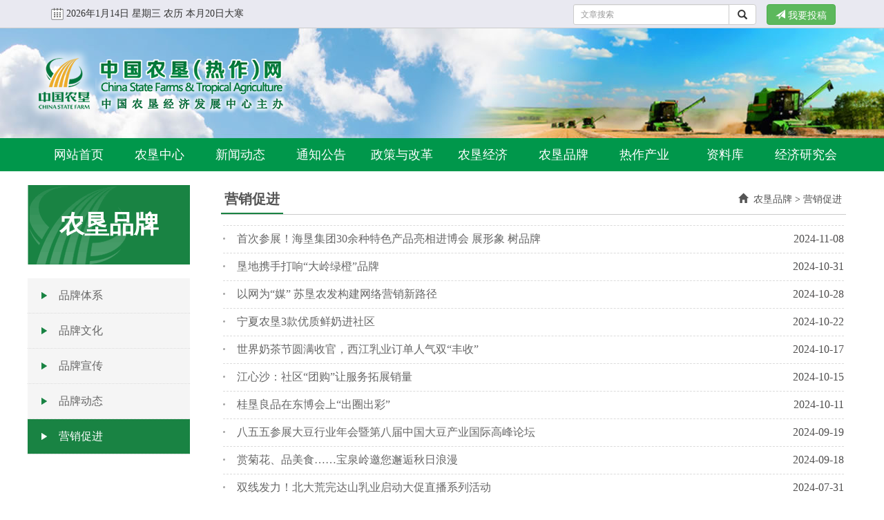

--- FILE ---
content_type: text/html;Charset=utf-8;charset=GBK
request_url: http://www.farmchina.org.cn/Category.php?url=DjIHYls7UmcDMVQ5&page=2
body_size: 8280
content:
 <!doctype html>
<html lang="zh-CN">
<head>
		<meta charset="utf-8">
    	<!-- 解决部分兼容性问题，如果安装了GCF，则使用GCF来渲染页面，如果未安装GCF，则使用最高版本的IE内核进行渲染。 -->
    	<meta http-equiv="X-UA-Compatible" content="IE=edge,chrome=1">
    	<meta http-equiv="X-UA-Compatible" content="IE=9" />
    	<meta name="renderer" content="webkit">
        <meta name="viewport" content="width=device-width, 
                                     initial-scale=1.0, 
                                     maximum-scale=1.0, 
                                     user-scalable=no">
        <!-- 引入 Bootstrap
        <link href="bootstrap-3.3.7-dist/css/bootstrap.min.css" rel="stylesheet">
        -->
        <!-- 用来防止别人在框架里调用你的页面 -->
        <meta http-equiv="Window-target" content="_top">
        <!-- content的参数有all，none，index，noindex，follow，nofollow，默认是all
        <meta name="robots" content="none"> -->
        <!-- 收藏图标 -->
        <link rel="Shortcut Icon" href="favicon.ico">
    <!-- 页面按原比例显示 
    <meta name="viewport" content="width=device-width, initial-scale=1.0">-->
	<meta content="农垦,热作,追溯,农产品质量安全,种业联盟" name="keywords" />
	<meta content="chinafarm,safetyfood,troagri,中国农垦信息网,中国热带农业信息网,农垦农产品质量安全信息网,追溯系统,关注食品追溯,监管,食品召回" name="description" />
    <meta name="filetype" content="0" />
    <meta name="publishedtype" content="1" />
    <meta name="pagetype" content="2" />
    <meta name="catalogs" content="farmchina_669" />
    
    <title>营销促进</title>
	<link href="css/bootstrap.min.css" rel="stylesheet">
	<link href="css/category2020.css" rel="stylesheet">
	<link href="css/index2020.css" rel="stylesheet">
	<style type="text/css">
	body,td,th {
		font-family: "Microsoft YaHei", SimSun;
	}
	@media (max-width: 767px) {

		#nav1 {
			display:none; !important	
		}
		#catg_main_left {
			display:none; !important	
		}
	}
	@media (min-width: 767px) {

		#nav2 {
			display:none; !important	
		}
	}   

    </style>
	<script type="text/javascript">
        //document.domain = 'farmchina.org.cn'
    </script>
    <!--[if lt IE 9]>
    　 <script src="https://cdn.bootcss.com/html5shiv/3.7.2/html5shiv.min.js"></script>
       <script src="https://cdn.bootcss.com/respond.js/1.4.2/respond.js"></script>
    <![endif]-->
	
		<script>
			var _hmt = _hmt || [];
			(function() {
				var hm = document.createElement("script");
				hm.src = "https://hm.baidu.com/hm.js?8be27dce2aef6b75350558c05d0af394";
				var s = document.getElementsByTagName("script")[0]; 
				s.parentNode.insertBefore(hm, s);
			})();
		</script>	
</head>

<body>

    <!-- jQuery (necessary for Bootstrap's JavaScript plugins) -->
    <script src="js/jquery.min.js"></script>
    <!-- Include all compiled plugins (below), or include individual files as needed -->
    <script src="js/bootstrap.js"></script>
    
    
        <style>
	@media (min-width:768px){.modal-dialog{width:650px;margin:30px auto}
	</style>
    <!--1页面头部开始-->
    <!--1.1置顶开始-->
	<div style="background:#E9E9F1; border-bottom:#CCC 1px solid;">
	  <div class="container" style="height:40px; margin:auto;">
			<div style="padding-left:15px; float:left; line-height:40px; vertical-align:middle;" id="calender"><img src="images/calender.gif" style="vertical-align:middle;"><script src="js/chinadate.js"></script></div>
			<div style="padding-right:15px; float:right; padding-top:6px;">   
                <button class="btn btn-success input-sm" data-toggle="modal" data-target="#myModal"><span class="glyphicon glyphicon-send" aria-hidden="true"></span> 我要投稿</button>
            </div>
            <div style="padding-right:15px; float:right; max-width:280px; padding-top:6px;" id="search">   
                <form role="form" method="get" action="SearchArticle.php" target="_blank">
				<div class="input-group">
					<input name="s" type="text" class="form-control input-sm"  placeholder="文章搜索">
					<span class="input-group-btn">
						<button class="btn btn-default input-sm" type="submit">
							<i class="glyphicon glyphicon-search"></i>
						</button>
					</span>
				</div><!-- /input-group -->
                </form>
            </div>

			<div class="clearfix"></div>
		</div>
    </div>
    <!--1.1置顶结束-->
    <!-- 投稿模态框（Modal） -->
	<div class="modal fade" id="myModal" tabindex="-1" role="dialog" aria-labelledby="myModalLabel" aria-hidden="true" style="margin-top:220px;">
		<div class="modal-dialog">
			<div class="modal-content">
				<div class="modal-header">
					<button type="button" class="close" data-dismiss="modal" aria-hidden="true">
						&times;
					</button>
					<h4 class="modal-title" id="myModalLabel" style="color:#00974B;">
						<span class="glyphicon glyphicon-send" aria-hidden="true"></span> <strong>我要投稿</strong>
					</h4>
				</div>
				<div class="modal-body" style="font-size:16px; line-height:30px; font-weight:bold;">
					<p style="text-indent:2em; margin-bottom:20px;">中国农垦（热作）网相关栏目（热作产业、热作新闻栏目除外）、《中国农垦》杂志、《农民日报•新时代农垦》专刊，投稿邮箱：<span class="label label-info" style="font-size:16px;">zhgnk@vip.sina.com</span><br><span style="text-indent:2em; display:block;">编辑部电话：010-59199543</span></p>
					<p style="text-indent:2em; margin-bottom:20px;">中国农垦（热作）网热作产业、热作新闻栏目，投稿邮箱：<span class="label label-info" style="font-size:16px;">rzfzch@163.com</span><br><span style="text-indent:2em; display:block;">联系电话：010-59199526</span></p>
					<p style="text-indent:2em; margin-bottom:20px;">《中国热带农业》杂志投稿邮箱：<span class="label label-info" style="font-size:16px;">rdny@vip.163.com</span><br><span style="text-indent:2em; display:block;">编辑部电话：010-59199540;010-59199523</span></p>
					<p style="text-indent:2em; margin-bottom:20px;">来稿请注明栏目名称及作者姓名、单位、通讯地址、联系电话等信息。</p>
				</div>
				<div class="modal-footer">
					<button type="button" class="btn btn-success" data-dismiss="modal">关闭
					</button>

				</div>
			</div><!-- /.modal-content -->
		</div>
	</div><!-- /.modal -->
	
	
    <!--1.2头部logo开始-->
	<div style="background:url(images/headbg.jpg); background-position:center center; height:160px;">
    	<div class="container" style="background-image:url(images/logo.png); background-position:center left; background-repeat:no-repeat; height:160px;" id="logo"></div>
    </div>
    <!--1.2头部logo结束-->

    <!--1.3导航开始-->
	<div class="navbar-default" style="height:47px;" id="nav1">
		<div class="container" style="height:47px; padding:0;">
        	<div class="navbar-header">
            <!--在移动端的时候导航条折叠起来，三横的样式出现，点击该样式可以显示或隐藏导航条上的内容-->
            	<button class="navbar-toggle" data-toggle="collapse" data-target="#menu" style="margin-right:20px;">
                	<span class="icon-bar"></span>
                	<span class="icon-bar"></span>
                	<span class="icon-bar"></span>
            	</button>
            	<!--<a href="#" class="navbar-brand">logo</a>-->
        	</div>
        	<div id="menu" class="collapse navbar-collapse" style="z-index:9999; position:relative;">
            	<ul class="nav nav-pills nav-justified">
                	<li class="dropdown navbar-brand"><a href="index.php">网站首页</a></li>
                	<li class="dropdown navbar-brand"><a href="zjnk.php">农垦中心</a>
      					<ul class="dropdown-menu">
                    		<li role="presentation"><a href="Category.php?url=U28MaVw8BTQ%3D">中心简介</a></li>
<li role="presentation"><a href="Category.php?url=VmoNaA9vV2JXalA1">中心领导</a></li>
<li role="presentation"><a href="Category.php?url=U28EYV4%2BVGEAPVE3">机构设置</a></li>
<li role="presentation"><a href="Category.php?url=BjpWMwtrCTwCNAVm">中心风采</a></li>
<li role="presentation"><a href="Category.php?url=VGgCZ109ADUDPlI2">综合服务</a></li>
<li role="presentation"><a href="Category.php?url=AT0GYw5uBTBVY1U4">联系我们</a></li>
                		</ul>
                    </li>
                    <li class="dropdown navbar-brand"><a href="Category.php?url=VGgEYQ5uUGA%3D">新闻动态</a>
       					<ul class="dropdown-menu">
                    		<li role="presentation"><a href="Category.php?url=BDgGY109BjQEMw%3D%3D">工作动态</a></li>
<li role="presentation"><a href="Category.php?url=AT0BZApqVGYIOA%3D%3D">垦区新闻</a></li>
<li role="presentation"><a href="Category.php?url=BzsHYl09BjQFNA%3D%3D">热作新闻</a></li>
<li role="presentation"><a href="Category.php?url=Um5RNAtrVWADNQVi">一线来风</a></li>
<li role="presentation"><a href="Category.php?url=UW0NaAFhCDoAMg%3D%3D">媒体报道</a></li>
                		</ul>
                    </li>
                    <li class="dropdown navbar-brand"><a href="Category.php?url=BTkNaFw8VWADMgVh">通知公告</a>
        				<ul class="dropdown-menu">
                    		<li role="presentation"><a href="Category.php?url=BjpTNl4%2BADc%3D">重要通知</a></li>
<li role="presentation"><a href="Category.php?url=BjpTNghoVGYCPg%3D%3D">标准公告</a></li>
<li role="presentation"><a href="Category.php?url=BTlUMQtrCTxQY1Iz">信息公开</a></li>
                		</ul>
                    </li>
                    <li class="dropdown navbar-brand"><a href="Category.php?url=BDhWMw1tCD1VYgVh">政策与改革</a>
         				<ul class="dropdown-menu">
                    		<li role="presentation"><a href="Category.php?url=AT0NaFw8AjcBNwdh">政策法规</a></li>
<li role="presentation"><a href="Category.php?url=BjpTNghoVGA%3D">农垦情况</a></li>
<li role="presentation"><a href="Category.php?url=VGgNaAlpVGEGMVQx">理论探讨</a></li>
<li role="presentation"><a href="Category.php?url=VGgEYQ5uUGUEM1Uz">形势分析</a></li>
<li role="presentation"><a href="Category.php?url=UW1WMwxsCD0BNgVi">调查研究</a></li>
                		</ul>
                    </li>
                    <li class="dropdown navbar-brand"><a href="Category.php?url=BjpWMwtrCTwCNQVl">农垦经济</a>
          				<ul class="dropdown-menu">
                    		<li role="presentation"><a href="Category.php?url=BjpTNl4%2BADVVZwNm">现代农业</a></li>
<li role="presentation"><a href="Category.php?url=VmoEYVw8ATRSZVAx">产业经济</a></li>
<li role="presentation"><a href="Category.php?url=ADxWM1o6U2ZSYlIz">对外合作</a></li>
<li role="presentation"><a href="Category.php?url=VmoDZgBgBTBUZwVn">产业联盟</a></li>
                		</ul>
                    </li>
                    <li class="dropdown navbar-brand"><a href="Category.php?url=DjIHYls7UmADNw%3D%3D">农垦品牌</a>
          				<ul class="dropdown-menu">
                    		<li role="presentation"><a href="Category.php?url=ADwGYw1tU2YIOFY0">品牌体系</a></li>
<li role="presentation"><a href="Category.php?url=VWkDZlw8BjMHNFE1">品牌文化</a></li>
<li role="presentation"><a href="Category.php?url=VmpRNA5uADVQYARn">品牌宣传</a></li>
<li role="presentation"><a href="Category.php?url=BDhWMw1tCD1VZwVn">品牌动态</a></li>
<li role="presentation"><a href="Category.php?url=BTkDZg5uBDEGNAJv">营销促进</a></li>
                		</ul>
                    </li>
                    <li class="dropdown navbar-brand"><a href="Category.php?url=UW0BZFo6CDM%3D">热作产业</a>
           				<ul class="dropdown-menu">
                    		<li role="presentation"><a href="Category.php?url=DjIGY1w8U2YJOVM%2F">产业动态</a></li>
<li role="presentation"><a href="Category.php?url=Um4HYls7BTADMVY3">联盟与大会</a></li>
<li role="presentation"><a href="Category.php?url=UW0BZFo6CD1UZAVo">技术与标准</a></li>
<li role="presentation"><a href="Category.php?url=ADwHYlo6AjcDNAdk">品种审定</a></li>
<li role="presentation"><a href="Category.php?url=Um5WM1s7U2JSYw%3D%3D">市场监测</a></li>
<li role="presentation"><a href="Category.php?url=AT0GYw5uBTRVZw%3D%3D">世界热作</a></li>
                		</ul>
                    </li>

                    <li class="dropdown navbar-brand"><a href="Category.php?url=DjINaFw8UmdUZF47">资料库</a>
             			<ul class="dropdown-menu">
                    		<li role="presentation"><a href="Category.php?url=BTlUMQtrCTM%3D">农垦概况</a></li>
<li role="presentation"><a href="Category.php?url=VGgEYQ5uUGUENFUw">《中国农垦》</a></li>
<li role="presentation"><a href="Category.php?url=Aj4BZApqAzYIOAdh">《中国热带农业》</a></li>
<li role="presentation"><a href="Category.php?url=VmoEYVw8ATRSYlA3">中国农垦统计资料</a></li>
<li role="presentation"><a href="Category.php?url=VGhTNls7VWADNVY6">农垦文化</a></li>
<li role="presentation"><a href="Category.php?url=BDgAZV4%2BBTBQYF4%2B">影像资料</a></li>
                		</ul>
                    </li>
					<li class="dropdown navbar-brand"><a href="Category.php?url=Az8BZF4%2BBzIJNVUw">经济研究会</a>
            			<ul class="dropdown-menu">
                    		<li role="presentation"><a href="Category.php?url=DjICZw9vCTxVaVM1">关于我们</a></li>
<li role="presentation"><a href="Category.php?url=AT0GYw5uBTBVYlU3">信息公开</a></li>
<li role="presentation"><a href="Category.php?url=AT0AZQlpAzZTbgJl">会员风采</a></li>
<li role="presentation"><a href="Category.php?url=Um5RNAtrVWADMQVp">农垦史（志）、馆</a></li>
<li role="presentation"><a href="Category.php?url=AT0CZ1s7BzJQbFc2">学术交流</a></li>
<li role="presentation"><a href="Category.php?url=UW1XMlw8BjMINFU3">会议活动</a></li>
<li role="presentation"><a href="Category.php?url=UW1WMwxsCD0BPQVl">研究会40周年</a></li>
                		</ul>
                    </li>
                	<!--下拉菜单功能的实现
                	<li class="dropdown"><a href="#" class="dropdown-toggle" data-toggle="dropdown">
                    	three<span class="caret"></span></a>
                	<ul class="dropdown-menu">
                    	<li><a href="#">first</a></li>
                    	<li><a href="#">second</a></li>
                	</ul>
                	</li>
                    -->
            	</ul>
        	</div>
		</div>
	</div>
    <!--1.3导航结束-->
    <!--1页面头部结束-->
      
      <!--3.1左侧导航小屏幕开始-->
          <!--1.3导航开始-->
	<div class="navbar-default" style="height:47px;" id="nav2">
		<div class="container" style="height:47px; padding:0;">
        	<div class="navbar-header">
            <!--在移动端的时候导航条折叠起来，三横的样式出现，点击该样式可以显示或隐藏导航条上的内容-->
            	<button class="navbar-toggle" data-toggle="collapse" data-target="#menu1" style="margin-right:20px;">
                	<span class="icon-bar"></span>
                	<span class="icon-bar"></span>
                	<span class="icon-bar"></span>
            	</button>
            	<!--<a href="#" class="navbar-brand">logo</a>-->
        	</div>
        	<div id="menu1" class="collapse navbar-collapse" style="z-index:9999; position:relative;">
            	<ul class="nav nav-pills nav-justified">
                	<li class="dropdown navbar-brand"><a href="Category.php?url=UW0FYAtrAjdQYARm">品牌体系</a></li>
<li class="dropdown navbar-brand"><a href="Category.php?url=VmoEYVw8ATRSYVA0">品牌文化</a></li>
<li class="dropdown navbar-brand"><a href="Category.php?url=U28MaVw8BTBXZ1Ix">品牌宣传</a></li>
<li class="dropdown navbar-brand"><a href="Category.php?url=VmpRNA5uADVQYgRm">品牌动态</a></li>
<li class="dropdown navbar-brand"><a href="Category.php?url=Az8GY109UmcENlc6" class="menu_now">营销促进</a></li>
            	</ul>
        	</div>
		</div>
	</div>
    <!--1.3导航结束-->


    <!--3页面中部开始-->
    <div class="container shadowpage" style="background:#FFF; margin-bottom:30px;	padding-left:0; padding-top:20px;">
    
      <!--3.1左侧导航开始-->
      <div id="catg_main_left">
          <div id="catg_name">
		  <font style="font-size:36px">农垦品牌</font>          </div>
          <div id="catg_main_menu" class="catg_menu">
                <ul><li><a href="Category.php?url=AT0GYw5uBTBVZVU3" target="">品牌体系</a></li>
<li><a href="Category.php?url=UW0BZFo6CD1UZwVh" target="">品牌文化</a></li>
<li><a href="Category.php?url=UW0BZFo6CD1UZAVm" target="">品牌宣传</a></li>
<li><a href="Category.php?url=ADwDZgxsBjMIOlAy" target="">品牌动态</a></li>
<li><a href="Category.php?url=DjIGY1w8U2YJO1M%2B" target="" class="menu_now">营销促进</a></li>
</ul>          </div>
      </div>
      <!--3.1左侧导航结束-->

      <!--3.2右侧内容开始-->
      <div id="catg_main_right" style="min-height:500px;">
      
              <div id="catg_now">
          营销促进        </div>
        <div id="catg_nav"> <a href="index.php"><span class="glyphicon glyphicon-home"></span></a>&nbsp; <a href='Category.php?url=BDgBZAlpBzVQZA%3D%3D' target='_self'>农垦品牌</a> > <a href='Category.php?url=BDhWMw1tCD1VZwVo' target='_self'>营销促进</a> </div>
        <div style="clear:both"></div>
        <div id="catg_main_content">
          <ul class="next-content-bottom"><li><div style="width:3px;height:3px;border-radius: 50%;background:#a3a3a3;float:left;margin-top:18px;"></div>
<p><a href=ShowArticles.php?url=AT1TNgxsCD0DMlQ2BDwEaVQ1 target=_blank>首次参展！海垦集团30余种特色产品亮相进博会 展形象 树品牌</a></p>
<span>2024-11-08</span>
</li>
<div style="clear:both"></div>
<li><div style="width:3px;height:3px;border-radius: 50%;background:#a3a3a3;float:left;margin-top:18px;"></div>
<p><a href=ShowArticles.php?url=U28MaVw8BTBXZlIwW2IFaQRn target=_blank>垦地携手打响“大岭绿橙”品牌</a></p>
<span>2024-10-31</span>
</li>
<div style="clear:both"></div>
<li><div style="width:3px;height:3px;border-radius: 50%;background:#a3a3a3;float:left;margin-top:18px;"></div>
<p><a href=ShowArticles.php?url=VGhTNls7VWADMlY0WmIEYVg8 target=_blank>以网为“媒”   苏垦农发构建网络营销新路径</a></p>
<span>2024-10-28</span>
</li>
<div style="clear:both"></div>
<li><div style="width:3px;height:3px;border-radius: 50%;background:#a3a3a3;float:left;margin-top:18px;"></div>
<p><a href=ShowArticles.php?url=DjIGY1w8U2YJOFMxBz5UOFg5 target=_blank>宁夏农垦3款优质鲜奶进社区</a></p>
<span>2024-10-22</span>
</li>
<div style="clear:both"></div>
<li><div style="width:3px;height:3px;border-radius: 50%;background:#a3a3a3;float:left;margin-top:18px;"></div>
<p><a href=ShowArticles.php?url=DjJUMQlpADUENV48U2oFZ1U0 target=_blank>世界奶茶节圆满收官，西江乳业订单人气双“丰收”</a></p>
<span>2024-10-17</span>
</li>
<div style="clear:both"></div>
<li><div style="width:3px;height:3px;border-radius: 50%;background:#a3a3a3;float:left;margin-top:18px;"></div>
<p><a href=ShowArticles.php?url=ADwGYw1tU2YIOVY0ADkEYVQ3 target=_blank>江心沙：社区“团购”让服务拓展销量</a></p>
<span>2024-10-15</span>
</li>
<div style="clear:both"></div>
<li><div style="width:3px;height:3px;border-radius: 50%;background:#a3a3a3;float:left;margin-top:18px;"></div>
<p><a href=ShowArticles.php?url=ADxTNgtrCD1XZl48UWgBZVY4 target=_blank>桂垦良品在东博会上“出圈出彩”</a></p>
<span>2024-10-11</span>
</li>
<div style="clear:both"></div>
<li><div style="width:3px;height:3px;border-radius: 50%;background:#a3a3a3;float:left;margin-top:18px;"></div>
<p><a href=ShowArticles.php?url=BjpTNghoVGECMwJgAzpUMVg%2B target=_blank>八五五参展大豆行业年会暨第八届中国大豆产业国际高峰论坛</a></p>
<span>2024-09-19</span>
</li>
<div style="clear:both"></div>
<li><div style="width:3px;height:3px;border-radius: 50%;background:#a3a3a3;float:left;margin-top:18px;"></div>
<p><a href=ShowArticles.php?url=DzMDZglpAjcIOV48V2FVMQJh target=_blank>赏菊花、品美食……宝泉岭邀您邂逅秋日浪漫</a></p>
<span>2024-09-18</span>
</li>
<div style="clear:both"></div>
<li><div style="width:3px;height:3px;border-radius: 50%;background:#a3a3a3;float:left;margin-top:18px;"></div>
<p><a href=ShowArticles.php?url=U28MaVw8BTBXZlIwW24FYARi target=_blank>双线发力！北大荒完达山乳业启动大促直播系列活动</a></p>
<span>2024-07-31</span>
</li>
<div style="clear:both"></div>
<li><div style="width:3px;height:3px;border-radius: 50%;background:#a3a3a3;float:left;margin-top:18px;"></div>
<p><a href=ShowArticles.php?url=Az8GY109UmcENVc1VWBUMFc3 target=_blank>甘肃农垦莫高葡萄酒亮相“甘味入津”农特产品展销会</a></p>
<span>2024-07-31</span>
</li>
<div style="clear:both"></div>
<li><div style="width:3px;height:3px;border-radius: 50%;background:#a3a3a3;float:left;margin-top:18px;"></div>
<p><a href=ShowArticles.php?url=UW0CZwlpBjMGN1c1VGYDYAJh target=_blank>推广“三舒”品牌　探路“莓”丽产业</a></p>
<span>2024-07-26</span>
</li>
<div style="clear:both"></div>
<li><div style="width:3px;height:3px;border-radius: 50%;background:#a3a3a3;float:left;margin-top:18px;"></div>
<p><a href=ShowArticles.php?url=BDgGY109BjMENQBiBDYAY1g9 target=_blank>承借文旅东风 讲好品牌故事 迎宾“绿”妆点海河“美”</a></p>
<span>2024-07-26</span>
</li>
<div style="clear:both"></div>
<li><div style="width:3px;height:3px;border-radius: 50%;background:#a3a3a3;float:left;margin-top:18px;"></div>
<p><a href=ShowArticles.php?url=UW0BZFo6CD1UZQVnUWMAYwBk target=_blank>海垦猪业公司现代化养殖成效显著，多样化经营策略引领高质量发展</a></p>
<span>2024-07-26</span>
</li>
<div style="clear:both"></div>
<li><div style="width:3px;height:3px;border-radius: 50%;background:#a3a3a3;float:left;margin-top:18px;"></div>
<p><a href=ShowArticles.php?url=Um5RNAtrVWADMgVnUGMBYFg3 target=_blank>燕塘乳业成为2024年世界中学生篮球锦标赛唯一乳制品支持单位</a></p>
<span>2024-07-02</span>
</li>
<div style="clear:both"></div>
<li><div style="width:3px;height:3px;border-radius: 50%;background:#a3a3a3;float:left;margin-top:18px;"></div>
<p><a href=ShowArticles.php?url=BzsHYl09BjMFNABiU2MAYgRr target=_blank>多渠道发力　苏垦大米南京市场销售同比增31%</a></p>
<span>2024-06-25</span>
</li>
<div style="clear:both"></div>
<li><div style="width:3px;height:3px;border-radius: 50%;background:#a3a3a3;float:left;margin-top:18px;"></div>
<p><a href=ShowArticles.php?url=BzsCZwpqU2YBMFU3UmJSMQBn target=_blank>完达山乳业掀起“618”嗨购热潮</a></p>
<span>2024-06-21</span>
</li>
<div style="clear:both"></div>
<li><div style="width:3px;height:3px;border-radius: 50%;background:#a3a3a3;float:left;margin-top:18px;"></div>
<p><a href=ShowArticles.php?url=VmoEYVw8ATRSY1AyBzcIa1I2 target=_blank>跨越4000公里！“黑土优品·北大荒”香飘新疆</a></p>
<span>2024-06-20</span>
</li>
<div style="clear:both"></div>
<li><div style="width:3px;height:3px;border-radius: 50%;background:#a3a3a3;float:left;margin-top:18px;"></div>
<p><a href=ShowArticles.php?url=Az8AZVs7BTAJOAVnATFVN1Mw target=_blank>广垦优品·广垦菠萝产品推介会（成都专场）成功举行</a></p>
<span>2024-06-19</span>
</li>
<div style="clear:both"></div>
<li><div style="width:3px;height:3px;border-radius: 50%;background:#a3a3a3;float:left;margin-top:18px;"></div>
<p><a href=ShowArticles.php?url=AT1WMwBgAjcFNF89ATFTMVYy target=_blank>海垦草畜产业集团和牛系列产品亮相SIAL西雅国际食品展</a></p>
<span>2024-06-19</span>
</li>
<div style="clear:both"></div>
</ul><div class=pagenavi><a href=http://www.farmchina.org.cn:80/Category.php?url=DjIHYls7UmcDMVQ5&amp;page=2&page=0><font color=#000000>首页</font></a> <a href=http://www.farmchina.org.cn:80/Category.php?url=DjIHYls7UmcDMVQ5&amp;page=2&page=0>1</a>  <a href=http://www.farmchina.org.cn:80/Category.php?url=DjIHYls7UmcDMVQ5&amp;page=2&page=1>2</a> <span> 3 </span> <a href=http://www.farmchina.org.cn:80/Category.php?url=DjIHYls7UmcDMVQ5&amp;page=2&page=3>4</a>  <a href=http://www.farmchina.org.cn:80/Category.php?url=DjIHYls7UmcDMVQ5&amp;page=2&page=4>5</a>  <a href=http://www.farmchina.org.cn:80/Category.php?url=DjIHYls7UmcDMVQ5&amp;page=2&page=5>6</a>  <a href=http://www.farmchina.org.cn:80/Category.php?url=DjIHYls7UmcDMVQ5&amp;page=2&page=6>7</a> <b><a href=http://www.farmchina.org.cn:80/Category.php?url=DjIHYls7UmcDMVQ5&amp;page=2&page=10>&raquo;</a></b> <a href=http://www.farmchina.org.cn:80/Category.php?url=DjIHYls7UmcDMVQ5&amp;page=2&page=18><font color=#000000>末页</font></a></div>        </div>
              </div>
      <!--3.2右侧内容结束-->
      
      <div style="clear:both"></div>
    </div>
    <!--3结束-->
    
    
    <!--4页面脚部开始-->
    ﻿    
    <div class="foot">
    <div class="container">
      <div class="row" style="max-width:780px; margin:auto;">
        <div class="col-lg-1 col-md-1 col-xs-12 col-sm-12" style="padding-left:0px; text-align:center;">
          <script type="text/javascript">document.write(unescape("%3Cspan id='_ideConac' %3E%3C/span%3E%3Cscript src='http://dcs.conac.cn/js/33/000/0000/60912946/CA330000000609129460001.js' type='text/javascript'%3E%3C/script%3E"));</script>
        </div>
        <div class="col-lg-7 col-md-7 col-xs-12 col-sm-12" style="text-align:center;">
          <h7>主办单位：中国农垦经济发展中心</h7><br>

          <h7>地址：北京市朝阳区东三环南路96号农丰大厦　邮编：100122</h7><br>

          <h7><a target="_blank" href="https://beian.miit.gov.cn/"  style="display:inline-block;text-decoration:none;height:20px;line-height:20px;">京ICP备11035685号-1</a>　<a target="_blank" href="http://www.beian.gov.cn/portal/registerSystemInfo?recordcode=11010502034728" style="display:inline-block;text-decoration:none;height:20px;line-height:20px;"><img src="images/gongan.png" style="float:left;"/>京公网安备 11010502034728号</a>
		 	</h7>
        </div>
        <div class="col-lg-4 col-md-4 col-xs-12 col-sm-12" style="text-align:center;"><img src="images/weixin-zgnk.gif">&nbsp;&nbsp;&nbsp;<img src="images/weixin-rdny.gif"></div>
      </div>
    </div>
    </div>

	
    <!--4页面脚部结束--> 
<script src="js/webdig.js" language="javascript" type="text/javascript" async></script>
<script type="text/javascript">var cnzz_protocol = (("https:" == document.location.protocol) ? " https://" : " http://");document.write(unescape("%3Cspan id='cnzz_stat_icon_335295'%3E%3C/span%3E%3Cscript src='" + cnzz_protocol + "s11.cnzz.com/stat.php%3Fid%3D335295%26show%3Dpic1' type='text/javascript'%3E%3C/script%3E"));</script>
</body>
</html>


--- FILE ---
content_type: application/x-javascript
request_url: http://www.farmchina.org.cn/js/chinadate.js
body_size: 3577
content:
// JavaScript Document
var CalendarData=new Array(100);
var madd=new Array(12);
var tgString="甲乙丙丁戊己庚辛壬癸";
var dzString="子丑寅卯辰巳午未申酉戌亥";
var numString="一二三四五六七八九十";
var monString="正二三四五六七八九十冬腊";
var weekString="日一二三四五六";
var sx="鼠牛虎兔龙蛇马羊猴鸡狗猪";
var cYear,cMonth,cDay,TheDate;
CalendarData = new Array(0xA4B,0x5164B,0x6A5,0x6D4,0x415B5,0x2B6,0x957,0x2092F,0x497,0x60C96,0xD4A,0xEA5,0x50DA9,0x5AD,0x2B6,0x3126E, 0x92E,0x7192D,0xC95,0xD4A,0x61B4A,0xB55,0x56A,0x4155B, 0x25D,0x92D,0x2192B,0xA95,0x71695,0x6CA,0xB55,0x50AB5,0x4DA,0xA5B,0x30A57,0x52B,0x8152A,0xE95,0x6AA,0x615AA,0xAB5,0x4B6,0x414AE,0xA57,0x526,0x31D26,0xD95,0x70B55,0x56A,0x96D,0x5095D,0x4AD,0xA4D,0x41A4D,0xD25,0x81AA5,0xB54,0xB6A,0x612DA,0x95B,0x49B,0x41497,0xA4B,0xA164B, 0x6A5,0x6D4,0x615B4,0xAB6,0x957,0x5092F,0x497,0x64B, 0x30D4A,0xEA5,0x80D65,0x5AC,0xAB6,0x5126D,0x92E,0xC96,0x41A95,0xD4A,0xDA5,0x20B55,0x56A,0x7155B,0x25D,0x92D,0x5192B,0xA95,0xB4A,0x416AA,0xAD5,0x90AB5,0x4BA,0xA5B, 0x60A57,0x52B,0xA93,0x40E95);
madd[0]=0;
madd[1]=31;
madd[2]=59;
madd[3]=90;
madd[4]=120;
madd[5]=151;
madd[6]=181;
madd[7]=212; 
madd[8]=243;
madd[9]=273;
madd[10]=304;
madd[11]=334; 

function GetBit(m,n){ 
return (m>>n)&1; 
}
function e2c(){ 
TheDate= (arguments.length!=3) ? new Date() : new Date(arguments[0],arguments[1],arguments[2]); 
var total,m,n,k; 
var isEnd=false; 
var tmp=TheDate.getYear(); 
if(tmp<1900){
   tmp+=1900;
} 
total=(tmp-1921)*365+Math.floor((tmp-1921)/4)+madd[TheDate.getMonth()]+TheDate.getDate()-38;

if(TheDate.getYear()%4==0&&TheDate.getMonth()>1) {
   total++;
} 
for(m=0;;m++){
   k=(CalendarData[m]<0xfff)?11:12;
   for(n=k;n>=0;n--){
    if(total<=29+GetBit(CalendarData[m],n)){
     isEnd=true; break;
    }
    total=total-29-GetBit(CalendarData[m],n);
   }
   if(isEnd) break;
} 
cYear=1921 + m; 
cMonth=k-n+1; 
cDay=total; 
if(k==12){
   if(cMonth==Math.floor(CalendarData[m]/0x10000)+1){
    cMonth=1-cMonth;
   }    
   if(cMonth>Math.floor(CalendarData[m]/0x10000)+1){
    cMonth--;
   }   
}
}

function GetcDateString(){ 
var tmp="";
tmp+=tgString.charAt((cYear-4)%10);
tmp+=dzString.charAt((cYear-4)%12); 
tmp+="("; 
tmp+=sx.charAt((cYear-4)%12); 
tmp+=")年 "; 
tmp ="";
if(cMonth<1){ 
   tmp+="(闰)"; 
   tmp+=monString.charAt(-cMonth-1); 
}else{
   tmp+=monString.charAt(cMonth-1);
} 
tmp+="月";
tmp+=(cDay<11)?"初":((cDay<20)?"十":((cDay<30)?"廿":"三十")); 
if (cDay%10!=0||cDay==10){
   tmp+=numString.charAt((cDay-1)%10);
}
//document.write("** "+tmp+" **");
return tmp;
}

function GetLunarDay(solarYear,solarMonth,solarDay){
//solarYear = solarYear<1900?(1900+solarYear):solarYear;
//document.write(solarYear +"::"+solarMonth+"::"+solarDay);
if(solarYear<1921 || solarYear>2020){
return "";
}else{
   solarMonth = (parseInt(solarMonth)>0) ? (solarMonth-1) : 11;
   e2c(solarYear,solarMonth,solarDay);
   return GetcDateString();
}
}

var D=new Date(); 
var yy=D.getFullYear(); 
var mm=D.getMonth()+1; 
var dd=D.getDate(); 
var ww=D.getDay(); 
var ss=parseInt(D.getTime() / 1000); 
if (yy<100) yy="19"+yy; 
function showCal(){
document.write(GetLunarDay(yy,mm,dd)); 
} 


function RunGLNL(){ 
var today=new Date(); 
var d=new Array("星期日","星期一","星期二","星期三","星期四","星期五","星期六"); 
var DDDD=(today.getFullYear())+"年"+(today.getMonth()+1)+"月"+today.getDate()+"日"; 
DDDD = DDDD + " " + d[today.getDay()]; 
document.write(DDDD+" 农历"); 
showCal(); 
document.write(" " +SolarTerm(today)); 
} 
function DaysNumberofDate(DateGL){ 
return parseInt((Date.parse(DateGL)-Date.parse(DateGL.getYear()+"/1/1"))/86400000)+1; 
} 
function CnDateofDate(DateGL){ 
var CnData=new Array( 
0x16,0x2a,0xda,0x00,0x83,0x49,0xb6,0x05,0x0e,0x64,0xbb,0x00,0x19,0xb2,0x5b,0x00, 
0x87,0x6a,0x57,0x04,0x12,0x75,0x2b,0x00,0x1d,0xb6,0x95,0x00,0x8a,0xad,0x55,0x02, 
0x15,0x55,0xaa,0x00,0x82,0x55,0x6c,0x07,0x0d,0xc9,0x76,0x00,0x17,0x64,0xb7,0x00, 
0x86,0xe4,0xae,0x05,0x11,0xea,0x56,0x00,0x1b,0x6d,0x2a,0x00,0x88,0x5a,0xaa,0x04, 
0x14,0xad,0x55,0x00,0x81,0xaa,0xd5,0x09,0x0b,0x52,0xea,0x00,0x16,0xa9,0x6d,0x00, 
0x84,0xa9,0x5d,0x06,0x0f,0xd4,0xae,0x00,0x1a,0xea,0x4d,0x00,0x87,0xba,0x55,0x04 
); 
var CnMonth=new Array(); 
var CnMonthDays=new Array(); 
var CnBeginDay; 
var LeapMonth; 
var Bytes=new Array(); 
var I; 
var CnMonthData; 
var DaysCount; 
var CnDaysCount; 
var ResultMonth; 
var ResultDay; 
var yyyy=DateGL.getYear(); 
var mm=DateGL.getMonth()+1; 
var dd=DateGL.getDate(); 
if(yyyy<100) yyyy+=1900; 
if ((yyyy < 1997) || (yyyy > 2020)){ 
return 0; 
} 
Bytes[0] = CnData[(yyyy - 1997) * 4]; 
Bytes[1] = CnData[(yyyy - 1997) * 4 + 1]; 
Bytes[2] = CnData[(yyyy - 1997) * 4 + 2]; 
Bytes[3] = CnData[(yyyy - 1997) * 4 + 3]; 
if ((Bytes[0] & 0x80) != 0) {CnMonth[0] = 12;} 
else {CnMonth[0] = 11;} 
CnBeginDay = (Bytes[0] & 0x7f); 
CnMonthData = Bytes[1]; 
CnMonthData = CnMonthData << 8; 
CnMonthData = CnMonthData | Bytes[2]; 
LeapMonth = Bytes[3]; 
for (I=15;I>=0;I--){ 
CnMonthDays[15 - I] = 29; 
if (((1 << I) & CnMonthData) != 0 ){ 
CnMonthDays[15 - I]++;} 
if (CnMonth[15 - I] == LeapMonth ){ 
CnMonth[15 - I + 1] = - LeapMonth;} 
else{ 
if (CnMonth[15 - I] < 0 ){CnMonth[15 - I + 1] = - CnMonth[15 - I] + 1;} 
else {CnMonth[15 - I + 1] = CnMonth[15 - I] + 1;} 
if (CnMonth[15 - I + 1] > 12 ){ CnMonth[15 - I + 1] = 1;} 
} 
} 
DaysCount = DaysNumberofDate(DateGL) - 1; 
if (DaysCount <= (CnMonthDays[0] - CnBeginDay)){ 
if ((yyyy > 1901) && (CnDateofDate(new Date((yyyy - 1)+"/12/31")) < 0)){ 
ResultMonth = - CnMonth[0];} 
else {ResultMonth = CnMonth[0];} 
ResultDay = CnBeginDay + DaysCount; 
} 
else{ 
CnDaysCount = CnMonthDays[0] - CnBeginDay; 
I = 1; 
while ((CnDaysCount < DaysCount) && (CnDaysCount + CnMonthDays[I] < DaysCount)){ 
CnDaysCount+= CnMonthDays[I]; 
I++; 
} 
ResultMonth = CnMonth[I]; 
ResultDay = DaysCount - CnDaysCount; 
} 
if (ResultMonth > 0){ 
return ResultMonth * 100 + ResultDay;} 
else{return ResultMonth * 100 - ResultDay;} 
} 
function CnYearofDate(DateGL){ 
var YYYY=DateGL.getYear(); 
var MM=DateGL.getMonth()+1; 
var CnMM=parseInt(Math.abs(CnDateofDate(DateGL))/100); 
if(YYYY<100) YYYY+=1900; 
if(CnMM>MM) YYYY--; 
YYYY-=1864; 
return CnEra(YYYY)+"年"; 
} 
function CnMonthofDate(DateGL){ 
var CnMonthStr=new Array("零","正","二","三","四","五","六","七","八","九","十","十一","腊"); 
var Month; 
Month = parseInt(CnDateofDate(DateGL)/100); 
if (Month < 0){return "闰" + CnMonthStr[-Month] + "月";} 
else{return CnMonthStr[Month] + "月";} 
} 
function CnDayofDate(DateGL){ 
var CnDayStr=new Array("零", 
"初一", "初二", "初三", "初四", "初五", 
"初六", "初七", "初八", "初九", "初十", 
"十一", "十二", "十三", "十四", "十五", 
"十六", "十七", "十八", "十九", "二十", 
"廿一", "廿二", "廿三", "廿四", "廿五", 
"廿六", "廿七", "廿八", "廿九", "三十"); 
var Day; 
Day = (Math.abs(CnDateofDate(DateGL)))%100; 
return CnDayStr[Day]; 
} 
function DaysNumberofMonth(DateGL){ 
var MM1=DateGL.getYear(); 
MM1<100 ? MM1+=1900:MM1; 
var MM2=MM1; 
MM1+="/"+(DateGL.getMonth()+1); 
MM2+="/"+(DateGL.getMonth()+2); 
MM1+="/1"; 
MM2+="/1"; 
return parseInt((Date.parse(MM2)-Date.parse(MM1))/86400000); 
} 
function CnEra(YYYY){ 
var Tiangan=new Array("甲","乙","丙","丁","戊","己","庚","辛","壬","癸"); 
//var Dizhi=new Array("子(鼠)","丑(牛)","寅(虎)","卯(兔)","辰(龙)","巳(蛇)", 
//"午(马)","未(羊)","申(猴)","酉(鸡)","戌(狗)","亥(猪)"); 
var Dizhi=new Array("子","丑","寅","卯","辰","巳","午","未","申","酉","戌","亥"); 
return Tiangan[YYYY%10]+Dizhi[YYYY%12]; 
} 
function CnDateofDateStr(DateGL){ 
if(CnMonthofDate(DateGL)=="零月") return "　请调整您的计算机日期!"; 
else return "&nbsp;农历"+CnMonthofDate(DateGL) + CnDayofDate(DateGL); 
} 
function SolarTerm(DateGL){ 
var SolarTermStr=new Array( 
"小寒","大寒","立春","雨水","惊蛰","春分", 
"清明","谷雨","立夏","小满","芒种","夏至", 
"小暑","大暑","立秋","处暑","白露","秋分", 
"寒露","霜降","立冬","小雪","大雪","冬至"); 
var DifferenceInMonth=new Array( 
1272060,1275495,1281180,1289445,1299225,1310355, 
1321560,1333035,1342770,1350855,1356420,1359045, 
1358580,1355055,1348695,1340040,1329630,1318455, 
1306935,1297380,1286865,1277730,1274550,1271556); 
var DifferenceInYear=31556926; 
var BeginTime=new Date(1901/1/1); 
BeginTime.setTime(947120460000); 
for(;DateGL.getYear()<BeginTime.getYear();){ 
BeginTime.setTime(BeginTime.getTime()-DifferenceInYear*1000); 
} 
for(;DateGL.getYear()>BeginTime.getYear();){ 
BeginTime.setTime(BeginTime.getTime()+DifferenceInYear*1000); 
} 
for(var M=0;DateGL.getMonth()>BeginTime.getMonth();M++){ 
BeginTime.setTime(BeginTime.getTime()+DifferenceInMonth[M]*1000); 
} 
if(DateGL.getDate()>BeginTime.getDate()){ 
BeginTime.setTime(BeginTime.getTime()+DifferenceInMonth[M]*1000); 
M++; 
} 
if(DateGL.getDate()>BeginTime.getDate()){ 
BeginTime.setTime(BeginTime.getTime()+DifferenceInMonth[M]*1000); 
M==23?M=0:M++; 
} 
var JQ; 
if(DateGL.getDate()==BeginTime.getDate()){ 
JQ=""+SolarTermStr[M] + ""; 
} 
else if(DateGL.getDate()==BeginTime.getDate()-1){ 
JQ="明天是"+SolarTermStr[M] + ""; 
} 
else if(DateGL.getDate()==BeginTime.getDate()-2){ 
JQ="后天是"+SolarTermStr[M] + ""; 
} 
else{ 
JQ=" " 
if(DateGL.getMonth()==BeginTime.getMonth()){ 
JQ+="本月"; 
} 
else{ 
JQ+="下月"; 
} 
JQ+=BeginTime.getDate()+"日"+""+SolarTermStr[M]+""; 
} 
return JQ; 
} 
function CAL() 
{} 
RunGLNL(); 
